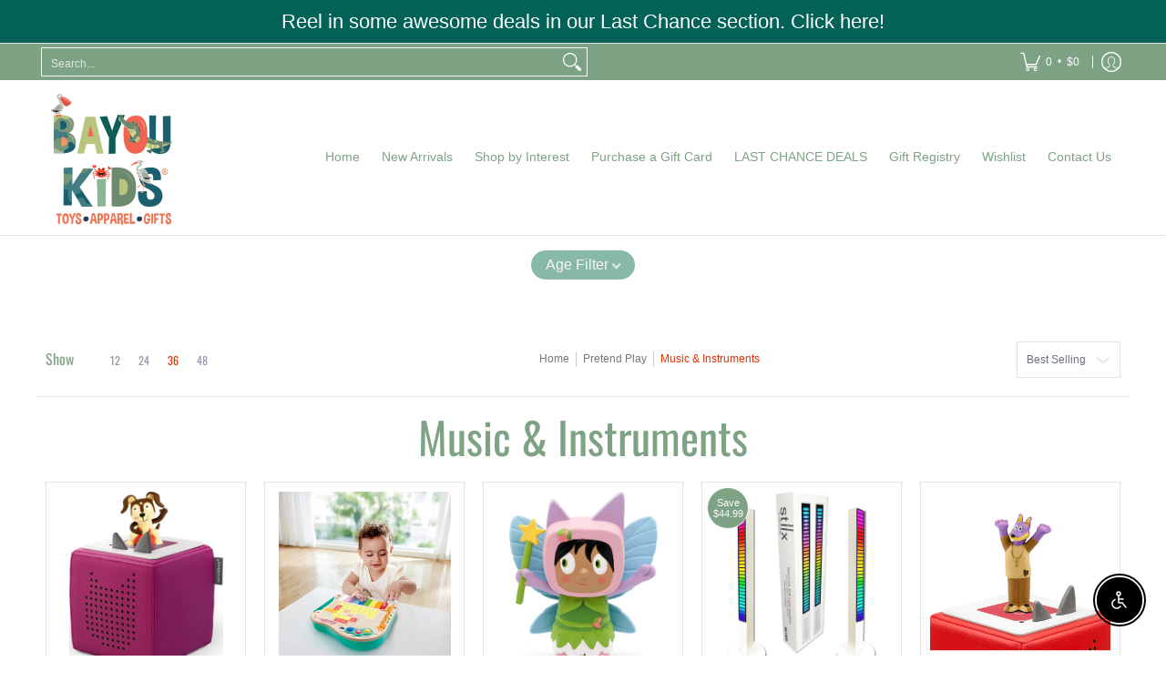

--- FILE ---
content_type: text/javascript
request_url: https://www.bayoukid.com/cdn/shop/t/5/assets/script.custom.js?v=151573428181018681401748900338
body_size: -714
content:
//# sourceMappingURL=/cdn/shop/t/5/assets/script.custom.js.map?v=151573428181018681401748900338


--- FILE ---
content_type: text/plain;charset=UTF-8, text/javascript
request_url: https://app.accessibilityspark.com/sessions?shop=bayou-kids.myshopify.com
body_size: -86
content:
// 1768888521988 | bayou-kids.myshopify.com | null | undefined